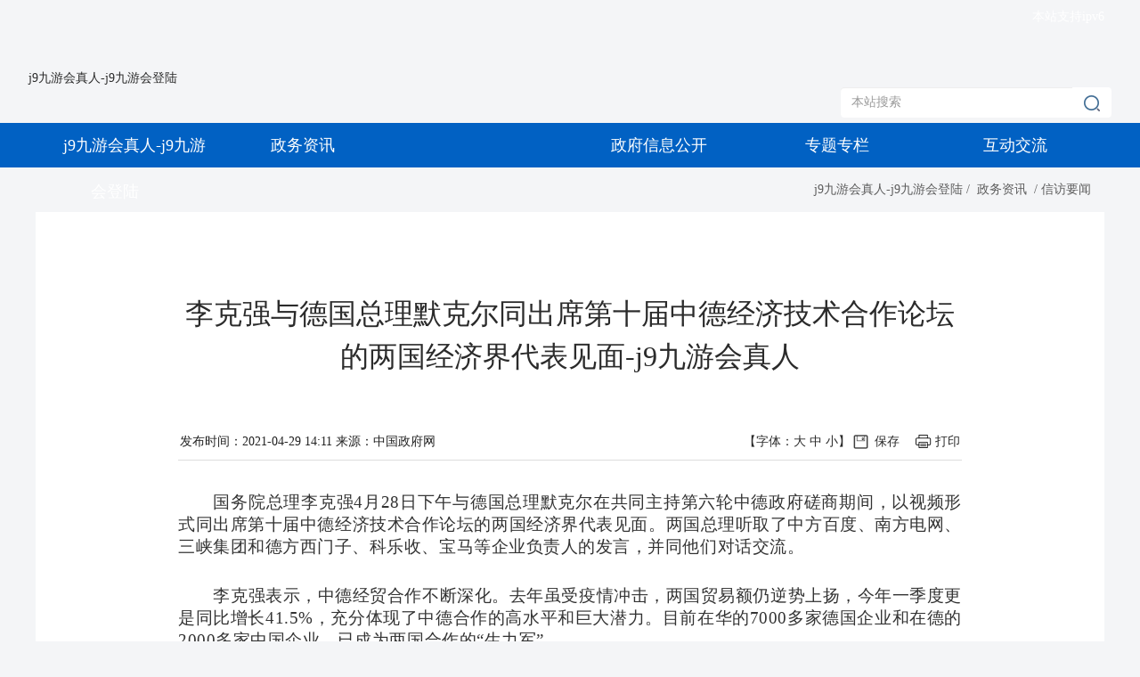

--- FILE ---
content_type: text/html
request_url: https://www.1697fff.com/zxfyw/608a4db4f8fd1c20730c4fe4.html
body_size: 3394
content:
<!doctype html>
<html><head><meta charset="utf-8"><link rel="shortcut icon" href="/favicon.ico" type="image/x-icon"><meta name="applicable-device" content="pc,mobile"><meta name="viewport" content="initial-scale=1, maximum-scale=1, minimum-scale=1, user-scalable=no"><meta name="HandheldFriendly" content="true"><meta name="MobileOptimized" content="width">
	
	
	
	
	
	
	
	
	
	
	
	
	
	
	
	
	
	
	
	
	
	
	
	<meta name="keywords" content="德国总理,中欧关系,李克强,经济,时政外交,默克尔,总理">
	
	
	
	<meta name="description" content="国务院总理李克强4月28日下午与德国总理默克尔在共同主持第六轮中德政府磋商期间，以视频形式同出席第十届中德经济技术合作论坛的两国经济界代表见面。李克强表示，中德经贸合作不断深化。去年虽受疫情冲击，两国贸易额仍逆势上扬，今年一季度更是同比增长41.5%，充分体现了中德合作的高水平和巨大潜力。目前在华的7000多家德国企业和在德的2000多家中国企业，已成为两国合作的“生力军”。李克强指出，当前形势下，希望双方加强抗疫合作，在严格防疫的前提下为人员往来进一步提供便利。德方愿同中方就扩大相互市场准入、推动欧中投资协定早日生效等问题保持沟通，在疫苗相互认证方面加强合作，保障两国各领域特别是经济界人员正常往来。">
	
	<title>李克强与德国总理默克尔同出席第十届中德经济技术合作论坛的两国经济界代表见面-j9九游会真人</title>
	
	
		
    
    <link rel="stylesheet" type="text/css" href="/uploads/css/tscommon.skin/bootstrap.css">
    <link rel="stylesheet" type="text/css" href="/uploads/css/tscommon.skin/common.css">
	<link rel="stylesheet" type="text/css" href="/uploads/css/tscommon.skin/group.css">
    
    
    
    
	
		
<script src="/templets/tj.js" language="JavaScript"></script><meta author="f58cms"></head>
<body>
<div class="m-mask"></div>
	
		<div class="g-head">
		
		<div class="g-top hidden-xs">
			<div class="container">
				<div class="row clearfix">
					<div class="col-md-12 col-lg-12 m-top">
						<div class="pull-left top-con">
							 
							
							
							
						</div>
						<div class="pull-right top-con">
							
							
							
							
							
							
							
							<span style="color: #fff">本站支持ipv6</span>
						</div>
						
					</div>
				</div>
			</div>
		</div>
		
		
		<div class="container">
			<div class="row clearfix">
				
				<div class="m-logo col-xs-8 col-sm-6">
					<a href="/" title="j9九游会真人-j9九游会登陆">j9九游会真人-j9九游会登陆</a>
				</div>
				
				<div class="m-search hidden-xs col-sm-3 pull-right">
					
					<form action="/so/6101000131/s" method="get" name="searchform" target="_blank" id="searchform">
						<div class="input-group">
							<input class="form-control u-ipt-txt" placeholder="本站搜索" type="text" id="qt" name="qt" required="">
							<input name="token" type="hidden" id="token">
							<input name="tab" type="hidden" id="tab" value="all">
							<span class="input-group-btn">
                            <button class="btn" type="submit">
                                <img src="/uploads/image/ticommon.files/search.png">
                            </button>
                        </span>
						</div>
					</form>
				</div>
				
				<div class="m-wap-nav col-xs-4 hidden-md hidden-sm hidden-lg">
					<div class="u-wap-nav pull-right">
						
						
						
					</div>
				</div>
				<div class="m-wapnav-body">
					<a href="/" title="j9九游会真人-j9九游会登陆">j9九游会真人-j9九游会登陆</a>
					<a href="/zwzx/1.html"> 政务资讯</a>
					
					<a href="/zxxgkzn/1.html">政府信息公开</a>
					<a href="/ztzl/1.html">专题专栏</a>
					<a href="/hdjl/1.html">互动交流</a>
					
					
					<div class="m-wap-search">
						
						<form action="/so/6101000131/s" method="get" name="searchform" target="_blank" id="searchform">
							<input class="u-wap-sctext" placeholder="请输入关键字" type="text" id="qt" name="qt" required="">
							<input name="token" type="hidden" id="token">
							<input name="tab" type="hidden" id="tab" value="all">
							<input type="submit" class="u-wap-scbtn" value="">
						</form>
					</div>
				</div>
				
			</div>
		</div>
		
	</div>
	
	
	<div class="g-nav hidden-xs">
		<div class="container">
			<div class="m-nav col-sm-2 text-center">
				<a href="/" title="j9九游会真人-j9九游会登陆">j9九游会真人-j9九游会登陆</a>
			</div>
			<div class="m-nav col-sm-2 text-center">
				<a href="/zwzx/1.html"> 政务资讯</a>
			</div>
			<div class="m-nav col-sm-2 text-center">
				
			</div>
			<div class="m-nav col-sm-2 text-center">
				<a href="/zxxgkzn/1.html">政府信息公开</a>
			</div>
			<div class="m-nav col-sm-2 text-center">
				<a href="/ztzl/1.html">专题专栏</a>
			</div>
			<div class="m-nav col-sm-2 text-center">
				<a href="/hdjl/1.html">互动交流</a>
			</div>
		</div>
	</div>
	
	
<div class="container hidden-print" id="conbd">
	<div class="row">
		<div class="col-md-12 column ">
			
			
    <div class="position">
        <span><a href="/" title="j9九游会真人-j9九游会登陆">j9九游会真人-j9九游会登陆</a><span>/</span></span>
        <span>
			
				
					
					<a href="/zwzx/1.html">政务资讯 </a>
				
				
				<span>/</span>
			
		</span><span>
			
				
				
					<a href="/zxfyw/1.html">信访要闻</a>
				
				<span>/</span>
			
		</span>
        
    </div>
			
		</div>
	</div>
</div>
<div class="container">
	<div class="row clearfix">
		<div class="col-md-12 column">
			
			
			<div class="m-txt m-bg" id="printcontent">
				
				
				<h1 class="m-txt-tt">李克强与德国总理默克尔同出席第十届中德经济技术合作论坛的两国经济界代表见面-j9九游会真人</h1>
				
				<p class="hidden">浏览次数：次</p>
				
				<div class="m-txt-crm hidden-sm hidden-xs">
					<span class="font">发布时间：2021-04-29 14:11</span>
					<span class="font">来源：中国政府网</span>
					<div class="m-txt-print print-link no-print hidden-md">
						<span class="font switchsize">【字体：<span class="bigger">大</span> <span class="medium">中</span> <span class="smaller">小</span>】</span>
						<span class="saveico hidden-sm" id="bcbtn" onclick="topdf()">保存</span>
						<span class="font printico" id="btnprint">打印</span>
					</div>
				</div>
				
				
				<div class="m-txt-source hidden-md hidden-lg">
					<span class="font">发布时间：2021-04-29 14:11</span>
					<span class="font">来源：中国政府网</span></div>
				
				
				<div class="m-txt-article" id="article">
					
					
						
					
					
					<p style="background:white;font-family:calibri,sans-serif;font-size:10.5pt;line-height:18.0pt;margin:0cm;margin-bottom:.0001pt;text-align:justify;text-indent:29.6pt;text-justify:inter-ideograph"><span style="color:#333333;font-family:宋体;font-size:14.0pt;letter-spacing:.4pt">国务院总理李克强4月28日下午与德国总理默克尔在共同主持第六轮中德政府磋商期间，以视频形式同出席第十届中德经济技术合作论坛的两国经济界代表见面。两国总理听取了中方百度、南方电网、三峡集团和德方西门子、科乐收、宝马等企业负责人的发言，并同他们对话交流。</span></p><p style="font-family: calibri, sans-serif; font-size: 10.5pt; margin: 0cm 0cm 0.0001pt; text-align: center;"></p><p style="background:white;font-family:calibri,sans-serif;font-size:10.5pt;line-height:18.0pt;margin:0cm;margin-bottom:.0001pt;text-align:justify;text-indent:29.6pt;text-justify:inter-ideograph"><span style="color:#333333;font-family:宋体;font-size:14.0pt;letter-spacing:.4pt">李克强表示，中德经贸合作不断深化。去年虽受疫情冲击，两国贸易额仍逆势上扬，今年一季度更是同比增长41.5%，充分体现了中德合作的高水平和巨大潜力。目前在华的7000多家德国企业和在德的2000多家中国企业，已成为两国合作的“生力军”。</span></p><p style="background:white;font-family:calibri,sans-serif;font-size:10.5pt;line-height:18.0pt;margin:0cm;margin-bottom:.0001pt;text-align:justify;text-indent:29.6pt;text-justify:inter-ideograph"><span style="color:#333333;font-family:宋体;font-size:14.0pt;letter-spacing:.4pt">李克强指出，当前形势下，希望双方加强抗疫合作，在严格防疫的前提下为人员往来进一步提供便利。积极探讨疫苗和国际健康码互认，为确保企业正常经营、维护全球产业链供应链安全稳定、助力世界经济复苏作出积极贡献。</span></p><p style="font-family: calibri, sans-serif; font-size: 10.5pt; margin: 0cm 0cm 0.0001pt; text-align: center;"></p><p style="background:white;font-family:calibri,sans-serif;font-size:10.5pt;line-height:18.0pt;margin:0cm;margin-bottom:.0001pt;text-align:justify;text-indent:29.6pt;text-justify:inter-ideograph"><span style="color:#333333;font-family:宋体;font-size:14.0pt;letter-spacing:.4pt">李克强强调，中国将继续致力于打造市场化、法治化、国际化的营商环境，对内外资企业一视同仁，欢迎包括德国在内的各国企业来华投资兴业，更好实现互利共赢。</span></p><p style="background:white;font-family:calibri,sans-serif;font-size:10.5pt;line-height:18.0pt;margin:0cm;margin-bottom:.0001pt;text-align:justify;text-indent:29.6pt;text-justify:inter-ideograph"><span style="color:#333333;font-family:宋体;font-size:14.0pt;letter-spacing:.4pt">默克尔表示，德中在制造业等领域的合作非常紧密，希望不断取得新进展。德方愿同中方就扩大相互市场准入、推动欧中投资协定早日生效等问题保持沟通，在疫苗相互认证方面加强合作，保障两国各领域特别是经济界人员正常往来。欢迎中国企业赴德投资。希望双方共同努力推动两国经济技术合作不断迈上新台阶。</span></p><p style="background:white;font-family:calibri,sans-serif;font-size:10.5pt;line-height:18.0pt;margin:0cm;margin-bottom:.0001pt;text-align:justify;text-indent:29.6pt;text-justify:inter-ideograph"><span style="color:#333333;font-family:宋体;font-size:14.0pt;letter-spacing:.4pt">王毅、何立峰等出席上述活动。</span></p><p style="background:white;font-family:calibri,sans-serif;font-size:10.5pt;line-height:18.0pt;margin:0cm;margin-bottom:.0001pt;text-align:justify;text-justify:inter-ideograph"><span style="color:#333333;font-family:宋体;font-size:14.0pt;letter-spacing:.4pt">来源：中国政府网</span></p>
					
				</div>
				
				
				
	
	<div class="hidden-xs" id="share">分享：</div>
	<div class="mb-22"></div>
	<div class="qrcode mb-15 hidden-xs hidden-sm hidden-md">扫一扫在手机打开当前页</div>
	<div id="qrcode" class=" hidden-xs hidden-sm hidden-md"></div>
	
				
			</div>
			
			
			
			
			
			
		
			
		</div>
	</div>
</div>
<div class="g-blk30"></div>
	
	<div class="footer hidden-print">
		<div class="container">
			<div class="row clearfix mt-15 hidden-xs">
				<div class="footerpc">
					<div class="pull-left col-xs-12 col-md-3 col-sm-2">
						
						
						
					</div>
					<div class="col-md-2 col-xs-12 col-sm-3 pull-right">
						<div class="btnlk">
							<div class="btnlkbg">
								
							</div>
							
						</div>
						<img class="ewm-100" src="/uploads/image/ticommon.files/xfje1.jpg">
					</div>
					<div class="col-sm-7 col-md-7 col-xs-12 text">
						<p>
							<span>西安市信访局主办</span>
							<span>西安市信访局办公室承办</span>
							<span class="linkwe">
                                <a href="/sitemap.html">网站地图</a>
                            </span>
							<span class="linkwe">
                                <a href="/lxwm/62621a77f8fd1c0bdc914179.html">联系j9九游会登陆</a>
                            </span>
						</p>
						<p>
							<span>网站标识码：6101000131</span>
							
							
						</p>
					</div>
				</div>
			</div>
			<div class="hidden-sm hidden-md hidden-lg">
				<div class="row">
					<div class="col-xs-12">
						<div class="wapfooter">
							<p>
								<span>西安市信访局主办</span>
								<span>西安市信访局办公室承办</span>
							</p>
							<p>
								<span>网站标识码：6101000131</span>
								
								
							</p>
						</div>
					</div>
				</div>
			</div>
		</div>
	</div>
	<div class="g-blk16"></div>
	
	
	
	
	
	
	

<div><a href="/sitemap.xml">网站地图</a></div></body></html>